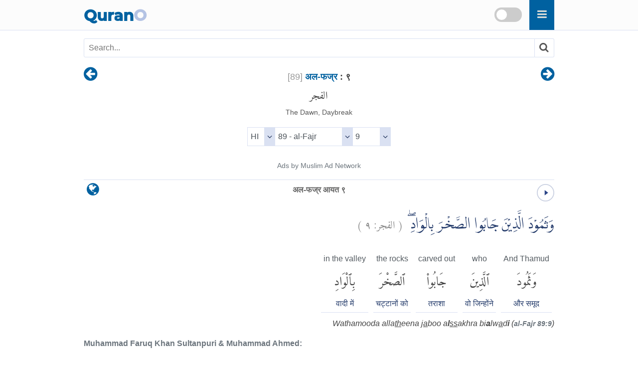

--- FILE ---
content_type: text/html
request_url: https://qurano.com/hi/89-al-fajr/verse-9/
body_size: 2995
content:
<!doctype html><html lang="hi"><head><meta content="index,follow" name="robots"><meta name="google" content="notranslate" /><meta name="googlebot" content="noarchive" /><meta charset="utf-8" /><meta http-equiv="X-UA-Compatible" content="IE=edge" /><meta name="viewport" content="width=device-width,minimum-scale=1,initial-scale=1" /><link rel="canonical" href="https://qurano.com/hi/89-al-fajr/verse-9/" /><title>अल-फज्र आयत ९ | Al-Fajr: 9 | 89:9 - Quran O</title><meta name="description" content="अल-फज्र आयत ९ - Al-Fajr: 9 - 89:9 पवित्र कुरान Hindi Word by Word Al-Quran translation with audio recitation. Surah Al-Fajr ayah 9" /><meta property="og:title" content="अल-फज्र आयत ९ | Al-Fajr: 9 | 89:9 - Quran O" /><meta property="og:type" content="article" /><meta property="og:url" content="https://qurano.com/hi/89-al-fajr/verse-9/" /><meta property="og:image" content="https://qurano.com/dist/img/qurano.png" /><link rel="alternate" href="https://qurano.com/ar/89-al-fajr/aya-9/" hreflang="ar" /><link rel="alternate" href="https://qurano.com/bn/89-al-fajr/ayah-9/" hreflang="bn" /><link rel="alternate" href="https://qurano.com/de/89-al-fajr/ayah-9/" hreflang="de" /><link rel="alternate" href="https://qurano.com/en/89-al-fajr/verse-9/" hreflang="en" /><link rel="alternate" href="https://qurano.com/ta/89-al-fajr/verse-9/" hreflang="ta" /><link rel="alternate" href="https://qurano.com/hi/89-al-fajr/verse-9/" hreflang="hi" /><link rel="alternate" href="https://qurano.com/id/89-al-fajr/ayat-9/" hreflang="id" /><link rel="alternate" href="https://qurano.com/ru/89-al-fajr/verse-9/" hreflang="ru" /><link rel="alternate" href="https://qurano.com/tr/89-al-fajr/ayah-9/" hreflang="tr" /><link rel="alternate" href="https://qurano.com/ur/89-al-fajr/ayah-9/" hreflang="ur" /><link rel="alternate" hreflang="x-default" href="https://qurano.com/en/89-al-fajr/verse-9/" /><link rel="shortcut icon" href="/dist/icons/favicon.ico" /><link rel="apple-touch-icon" sizes="180x180" href="/dist/icons/apple-touch-icon.png"><link rel="manifest" href="/dist/icons/site.webmanifest"><link rel="stylesheet" type="text/css" href="/dist/css/theme-hi.css" /><script type="application/ld+json">{"@context": "http://schema.org","@type": "WebPage","name": "अल-फज्र आयत ९ | Al-Fajr: 9 | 89:9 - Quran O","headline": "अल-फज्र आयत ९ | Al-Fajr: 9 | 89:9 - Quran O","inLanguage": "hi","mainEntityOfPage": {"@type": "WebPage","@id": "https://qurano.com/hi/89-al-fajr/verse-9/"},"publisher": {"@type": "Organization","name": "qurano","logo": {"@type": "imageObject","url": "https://qurano.com/dist/img/qurano.png"}},"author": {"@type": "Person","name": "qurano"},"editor": "qurano","url": "https://qurano.com/hi/89-al-fajr/verse-9/"}</script><script type='application/ld+json'>{"@context": "https://schema.org","@type": "BreadcrumbList","itemListElement": [{"@type": "ListItem","position": 1,"item": {"@id": "https://qurano.com","name": "Home"}}, {"@type": "ListItem","position": 2,"item": {"@id": "https://qurano.com/hi/","name": "पवित्र कुरान"}}, {"@type": "ListItem","position": 3,"item": {"@id": "https://qurano.com/hi/89-al-fajr/","name": "अल-फज्र"}}, {"@type": "ListItem","position": 4,"item": {"@id": "https://qurano.com/hi/89-al-fajr/verse-9/","name": "अल-फज्र आयत ९"}}]}</script></head><body><a class="skippy sr-only sr-only-focusable" href="#content"><span class="skippy-text">Skip to main content</span></a><header class="header"><div class="header-wrapper"><div class="logo"><a href="/">Quran<span>O</span></a></div><div id="searchbox"><div class="searchbox"><span onclick="toggleSearch()" class="searchbox-icon fa fa-search"></span></div><div title="change theme" class="theme-switch-wrapper"><label class="theme-switch" for="theme_toggle"><input type="checkbox" id="theme_toggle"><span class="slider"></span></label></div></div><div class="super-search" id="js-super-search"><a href="javascript:void(0)" onclick="superSearch.toggle()" class="super-search__close-btn"><i class="fa fa-lg fa-times-circle"></i></a><input type="text" placeholder="खोज सूरा(Search)" class="super-search__input" id="js-super-search__input"><ul class="super-search__results" id="js-super-search__results"></ul></div></div></header><nav class="row navigation"><ul class="nav-list"><li class="li-left"><a title="अल-फज्र आयत ८" href="/hi/89-al-fajr/verse-8/"><i class="fa fa-lg fa-arrow-circle-left"></i></a></li><li class="li-center"><div class="surah-name"><div class="surah-title"><span class="chapter"><a lang="hi" href="/hi/89-al-fajr/"><span class="surah-number">[<span class="num-hi">89</span>]</span><strong> अल-फज्र</strong></a><strong class="ayah-number num-hi"> : ९</strong></span><span class="chapter-ar" lang="ar">الفجر</span><span class="chapter-title">The Dawn, Daybreak</span></div></div></li><li class="li-right"><a title="अल-फज्र आयत १०" href="/hi/89-al-fajr/verse-10/"><i class="fa fa-lg fa-arrow-circle-right"></i></a></li></ul></nav><main id="content" class="row main"><div id="selectSura" class="container widget-center"></div><article class="text-hi"><div class="widget clearfix"><div class="widget-left"><div class="mediPlayer"><audio class="listen" preload="none" loop="loop" data-size="35" src="https://static.qurano.com/dist/audio/089009.mp3"></audio></div></div><div class="widget-center"><h1 id="title" data-language="hi" class="num-hi title" title="आयत ९"><span class="text-hi active">अल-फज्र आयत ९</span></h1></div><div class="widget-right"><div class="dropdown"><button title="change language" class="dropbtn fa fa-globe" aria-label="language"></button><div class="dropdown-content"><a href="/ar/89-al-fajr/aya-9/">Arabic</a><a href="/bn/89-al-fajr/ayah-9/">Bangla/Bengali</a><a href="/de/89-al-fajr/ayah-9/">Deutsch/German</a><a href="/en/89-al-fajr/verse-9/">English</a><a href="#" class="active">Hindi</a><a href="/id/89-al-fajr/ayat-9/">Indonesia</a><a href="/ru/89-al-fajr/verse-9/">Russian</a><a href="/ta/89-al-fajr/verse-9/">Tamil</a><a href="/tr/89-al-fajr/ayah-9/">Türkçe</a><a href="/ur/89-al-fajr/ayah-9/">Urdu</a></div></div></div></div><div class="inner clearfix"><div class="quran-text text-ar"><p lang="ar" class="q-arabic" translate="no">وَثَمُوْدَ الَّذِيْنَ جَابُوا الصَّخْرَ بِالْوَادِۖ&nbsp;&nbsp;<small class="text-muted">( <span>الفجر:</span> <span>٩</span> )</small></p></div><div class="quran-container"><div class="block"><div class="words-text text-hi"><span lang="en">And Thamud</span></div><div class="quran-text"><span lang="ar" translate="no">وَثَمُودَ</span></div><div class="words-text text-hi"><span>और समूद</span></div></div><div class="block"><div class="words-text text-hi"><span lang="en">who</span></div><div class="quran-text"><span lang="ar" translate="no">ٱلَّذِينَ</span></div><div class="words-text text-hi"><span>वो जिन्होंने</span></div></div><div class="block"><div class="words-text text-hi"><span lang="en">carved out</span></div><div class="quran-text"><span lang="ar" translate="no">جَابُوا۟</span></div><div class="words-text text-hi"><span>तराशा</span></div></div><div class="block"><div class="words-text text-hi"><span lang="en">the rocks</span></div><div class="quran-text"><span lang="ar" translate="no">ٱلصَّخْرَ</span></div><div class="words-text text-hi"><span>चट्टानों को</span></div></div><div class="block"><div class="words-text text-hi"><span lang="en">in the valley</span></div><div class="quran-text"><span lang="ar" translate="no">بِٱلْوَادِ</span></div><div class="words-text text-hi"><span>वादी में</span></div></div></div><div class="transliteration"><p translate="no">Wathamooda alla<u>th</u>eena j<u>a</u>boo a<b>l</b><u>ss</u>akhra bi<b>a</b>lw<u>a</u>d<b>i</b> (<strong class="text-muted">al-Fajr 89:9</strong>)</p></div><h2 class="text-muted text-trans">Muhammad Faruq Khan Sultanpuri & Muhammad Ahmed:</h2><div class="translation"><p>और समूद के साथ, जिन्होंने घाटी में चट्टाने तराशी थी,</p></div><h2 class="text-muted text-trans" lang="en">English Sahih:</h2><div class="translation"><p lang="en">And [with] Thamud, who carved out the rocks in the valley? (<strong class="text-muted">[89] Al-Fajr : 9</strong>)</p></div><div id="featured_1" class="featured"></div><div class="t-widget"><button class="btn"><i class="fa"></i> <span>Collapse</span></button></div><div class="translation-wrapper"><article id="nadwi" class="ac-item is-expanded"><a class="ac-link" href="#nadwi"><i class="fa fa-link"></i></a><h3 class="ac-title" aria-selected="true" aria-expanded="true"><span>1</span> Suhel Farooq Khan/Saifur Rahman Nadwi</h3><div class="ac-content" aria-hidden="false"><div class="ac-content-inner"><p>और समूद के साथ (क्या किया) जो वादी (क़रा) में पत्थर तराश कर घर बनाते थे</p></div></div></article><article id="omari" class="ac-item "><a class="ac-link" href="#omari"><i class="fa fa-link"></i></a><h3 class="ac-title" aria-selected="false" aria-expanded="false"><span>2</span> Azizul-Haqq Al-Umary</h3><div class="ac-content" aria-hidden="true"><div class="ac-content-inner"><p>तथा &#34;समूद&#34; के साथ जिन्होंने घाटियों मे चट्टानों को काट रखा था।</p></div></div></article></div></div></article><div class="navigation"><ul class="nav-list"><li class="li-left"><a title="अल-फज्र आयत ८" href="/hi/89-al-fajr/verse-8/"><i class="fa fa-lg fa-arrow-circle-left"></i></a></li><li class="li-center rtl"><small><span lang="ar">القرآن الكريم</span> -<span lang="ar"> الفجر<span class="num-ar">89</span> :<span class="num-ar">9</span></span><br/><span class="ltr bdi" lang="id">Al-Fajr<span> 89</span>:<span>9</span></span><br/><span class="ltr bdi"> </span></small></li><li class="li-right"><a title="अल-फज्र आयत १०" href="/hi/89-al-fajr/verse-10/"><i class="fa fa-lg fa-arrow-circle-right"></i></a></li></ul></div><div id="featured_2" class="featured"></div></main><footer class="row footer"><ins id="footer-ins"></ins><ul class="list-inline"><li><a lang="hi" href="/about/">के बारे में</a></li><li><a lang="hi" href="/contact/">संपर्क करें</a></li></ul></footer><script>var page_type="ayah",sura_id=89,sura_dir="al-fajr",count_ayat=30,number_aya=9;</script><script src="https://ajax.googleapis.com/ajax/libs/jquery/1.11.2/jquery.min.js"></script><script>window.jQuery || document.write('<script src="/dist/js/jquery.min.js?v.1.11.2"><\/script>')</script><script src="/dist/js/theme-hi.js"></script><script>$(document).ready(function () {superSearch({searchFile: "/dist/data/quran-hi.xml"});});</script></body></html>